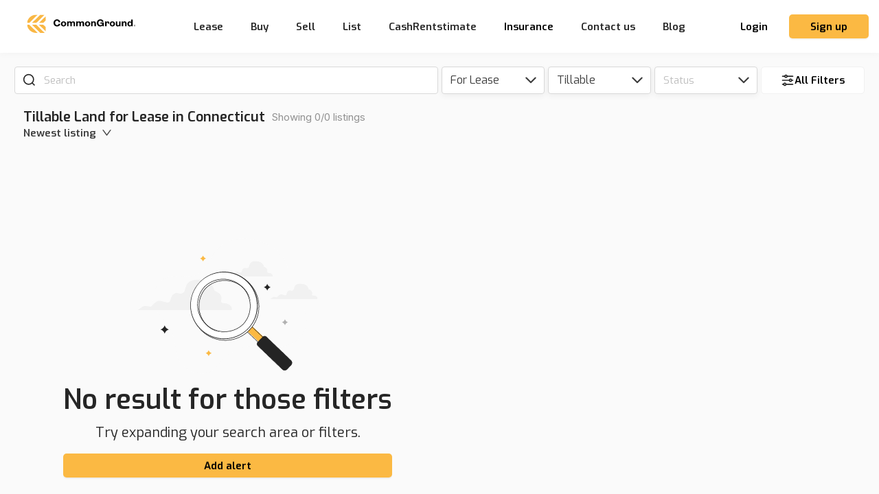

--- FILE ---
content_type: text/html
request_url: https://tag.trovo-tag.com/acc6c4d8547f45821a3fd8fdec79d6fb
body_size: 546
content:

        <!doctype html>
        <html>
            <body>
                <img src="https://a.remarketstats.com/px/smart/?c=24d1add2443e239&type=img&partner_id=acc6c4d8547f45821a3fd8fdec79d6fb&partner_rid=24ea8928-f9ef-11f0-8964-337c4e145a9a" height="1", width="1">
                <img src="https://a.usbrowserspeed.com/lds?aid=&pid=acc6c4d8547f45821a3fd8fdec79d6fb&external_id=&rid=24ea8928-f9ef-11f0-8964-337c4e145a9a&v=iframe-1.0.0&rurl=https%3A%2F%2Fcommonground.io%2F&ref=" height="1", width="1">
                <img src="https://match.prod.bidr.io/cookie-sync/fivebyfive" height="1", width="1">
            </body>
        </html>
    

--- FILE ---
content_type: application/javascript; charset=UTF-8
request_url: https://commonground.io/app/_next/static/chunks/7657.230172a62bdbf7b8.js
body_size: 1143
content:
"use strict";(self.webpackChunk_N_E=self.webpackChunk_N_E||[]).push([[7657],{37657:function(e,t,n){n.r(t),n.d(t,{default:function(){return d}});var i=n(59499),r=n(67756),o=n(75302),s=n(15746),a=n(71230),c=n(84090),l=n(57833),g=(0,l.default)(a.Z).withConfig({displayName:"listing-headersyles__ListingHeaderRow",componentId:"sc-1glc1fk-0"})(["margin-bottom:20px;",""],(function(e){return e.$isMobile&&"\n  margin-top: 20px;\n  "})),h=l.default.div.withConfig({displayName:"listing-headersyles__MobileContainer",componentId:"sc-1glc1fk-1"})([""]),p=n(85893);function y(e,t){var n=Object.keys(e);if(Object.getOwnPropertySymbols){var i=Object.getOwnPropertySymbols(e);t&&(i=i.filter((function(t){return Object.getOwnPropertyDescriptor(e,t).enumerable}))),n.push.apply(n,i)}return n}function u(e){for(var t=1;t<arguments.length;t++){var n=null!=arguments[t]?arguments[t]:{};t%2?y(Object(n),!0).forEach((function(t){(0,i.Z)(e,t,n[t])})):Object.getOwnPropertyDescriptors?Object.defineProperties(e,Object.getOwnPropertyDescriptors(n)):y(Object(n)).forEach((function(t){Object.defineProperty(e,t,Object.getOwnPropertyDescriptor(n,t))}))}return e}var f=o.ZP.useBreakpoint,d=function(e){var t=e.filterType,n=e.state,i=e.onSearchListingsAndPointers,o=f().xs;return(0,p.jsxs)(g,{$isMobile:!!o,align:"top",justify:"space-between",children:[(0,p.jsx)(s.Z,{children:o?(0,p.jsxs)(h,{children:[(0,p.jsx)(r.CustomTypography,{weight:600,fontFamily:"Exo",as:"h1",lineHeight:20,size:15}),(0,p.jsx)(r.CustomTypography,{weight:500,fontFamily:"Inter",as:"h3",lineHeight:20,size:13,color:r.theme.color.grey.mid[2],children:"Showing ".concat(n.pagination.data.length,"/").concat(n.pagination.total," listings")})]}):(0,p.jsxs)(a.Z,{gutter:5,children:[(0,p.jsx)(s.Z,{children:(0,p.jsx)(r.CustomTypography,{as:"h1",lineHeight:27,fontFamily:"Exo",size:20,weight:600,children:t})}),(0,p.jsx)(s.Z,{children:(0,p.jsx)(r.CustomTypography,{style:{marginLeft:5},as:"h3",weight:400,size:15,fontFamily:"Inter",lineHeight:27,color:r.theme.color.grey.mid[2],children:"Showing ".concat(n.pagination.data.length,"/").concat(n.pagination.total," listings")})})]})}),!o&&(0,p.jsx)(s.Z,{children:(0,p.jsx)(c.Z,{updateSortBy:function(e){return i(u(u({},n),{},{sortBy:e}))},sortBy:n.sortBy})})]})}}}]);

--- FILE ---
content_type: application/javascript; charset=UTF-8
request_url: https://commonground.io/app/_next/static/chunks/2887.c9c0d0247724d091.js
body_size: 9418
content:
"use strict";(self.webpackChunk_N_E=self.webpackChunk_N_E||[]).push([[2887],{78740:function(C,t,e){var n=e(50029),i=e(87794),s=e.n(i),a=e(67294),l=e(13448),r=e(60872),o=e(15780),c=e(93548),u=e(6858),d=e(85893),p=function(C){var t=(0,r.default)().xs,e=(0,a.useState)(!1),i=e[0],p=e[1],f=(0,o.Z)(),h=f.confirmDisabled,x=f.values,g=f.onCreateAlert,L=function(){var t=(0,n.Z)(s().mark((function t(){return s().wrap((function(t){for(;;)switch(t.prev=t.next){case 0:return t.prev=0,p(!0),t.next=4,g();case 4:x.id?l.Z.success({message:"Your alert has been updated!"}):l.Z.success({message:"Alert ".concat(null===x||void 0===x?void 0:x.alertName," has been successfully created!")}),C.onSubmit(),t.next=11;break;case 8:t.prev=8,t.t0=t.catch(0),l.Z.error({message:t.t0.message.includes("timeout")?"We had issues saving your alert, please try again.":t.t0.message});case 11:return t.prev=11,p(!1),t.finish(11);case 14:case"end":return t.stop()}}),t,null,[[0,8,11,14]])})));return function(){return t.apply(this,arguments)}}();return(0,d.jsx)(c.IX,{isDrawer:t,width:700,title:C.title,description:C.description,confirmButtonText:C.confirmButtonText,cancelButtonText:C.cancelButtonText,confirmButton:L,cancelButtonType:C.inlineButtons?"text":"link",disabled:h,cancelButton:function(){return C.onClose()},open:C.open,onClose:function(){return C.onClose()},isConfirmLoading:i,inlineButtons:C.inlineButtons,closable:!0,showCloseIconMobile:!0,showCloseIconDesktop:!0,centered:C.centered||!1,children:(0,d.jsx)(u.Z,{})})};p.defaultProps={title:"Be the first to know",description:"Set an alert and get new listings delivered straight to your inbox",confirmButtonText:"Save alert",cancelButtonText:"Cancel"},t.Z=p},72887:function(C,t,e){e.r(t),e.d(t,{default:function(){return S}});var n=e(75302),i=e(16069),s=e(27049),a=e(95507),l=e(58533),r=e(43031),o=e(54447),c=e(57833),u=c.default.div.withConfig({displayName:"listing-list-sectionstyles__ListingsList",componentId:"sc-1bvgt0w-0"})(["overflow-y:scroll;height:",";"],(function(C){return C.$isMobile?"auto":"calc(100% - 47px)"})),d=e(50029),p=e(87794),f=e.n(p),h=e(13448),x=e(2482),g=e(67294),L=e(67756),Z=e(78740),m=e(47441),j=e(15780),v=e(85893),M=function(){return(0,v.jsxs)("svg",{width:"263",height:"230",viewBox:"0 0 263 230",fill:"none",xmlns:"http://www.w3.org/2000/svg",children:[(0,v.jsx)("path",{d:"M233.95 112.238C225.874 105.181 220.532 97.4751 219.808 86.7508C219.061 75.4454 220.757 62.5454 215.179 52.2837C206.845 37.0296 188.624 25.12 169.107 21.0031C150.304 17.0517 130.278 20.3013 116.719 34.771C105.55 46.6983 102.216 64.6431 86.3728 72.6043C67.8784 81.9277 52.1912 66.0544 33.6722 81.9547C26.3903 88.2067 23.0175 98.9365 22.5119 108.199C21.9808 118.672 29.2134 128.053 36.244 135.15C43.8372 142.864 49.4218 152.181 52.5813 162.406C55.3882 171.462 54.4579 181.181 57.5898 190.088C63.1128 205.806 78.8835 217.793 97.0779 216.175C119.893 214.148 116.832 194.858 139.151 184.765C148.75 180.424 160.505 173.481 182.571 176.791C197.392 179.014 210.166 178.759 222.88 173.66C250.053 162.781 253.919 129.679 233.95 112.238Z",fill:"#FAFAFA"}),(0,v.jsx)("path",{d:"M194.698 70.7317C191.726 69.0963 190.375 70.4592 189.294 69.0963C188.213 67.7335 192.266 64.1807 184.151 60.6372C184.151 60.6372 183.61 52.9959 172.522 52.7233C161.434 52.4507 164.416 60.3647 161.444 62.2727C158.471 64.1807 157.651 61.1824 154.679 63.0904C151.707 64.9984 153.058 68.8237 150.626 69.3689C148.194 69.914 144.942 66.9064 141.97 68.8237C138.998 70.7411 138.998 72.3672 137.647 72.3672C136.296 72.3672 133.593 71.2769 131.963 72.3672C130.332 73.4574 128.45 74.8203 128.45 74.8203H196.86C196.86 74.8203 197.717 72.3672 194.698 70.7317Z",fill:"#F1F1F1"}),(0,v.jsx)("path",{d:"M259.924 103.628C256.952 101.993 255.601 103.356 254.52 101.993C253.439 100.63 257.492 97.0774 249.377 93.534C249.377 93.534 248.836 85.8926 237.749 85.62C226.661 85.3475 229.642 93.2614 226.67 95.1694C223.698 97.0774 222.878 94.0791 219.905 95.9871C216.933 97.8951 218.284 101.72 215.852 102.266C213.42 102.811 210.169 99.8031 207.196 101.72C204.224 103.638 204.224 105.264 202.873 105.264C201.522 105.264 198.82 104.174 197.189 105.264C195.559 106.354 193.677 107.717 193.677 107.717H262.086C262.086 107.717 262.943 105.264 259.924 103.628Z",fill:"#F1F1F1"}),(0,v.jsxs)("g",{opacity:"0.6",children:[(0,v.jsx)("path",{opacity:"0.6",d:"M133.092 115.705C127.157 112.434 124.455 115.16 122.293 112.434C120.131 109.709 128.238 102.631 112.044 95.5162C112.044 95.5162 110.963 80.2617 88.8244 79.7165C66.6859 79.1714 72.6305 94.9711 66.6859 98.7776C60.7413 102.584 59.1294 96.6065 53.1941 100.413C47.2588 104.22 49.9516 111.852 45.0878 112.942C40.2241 114.032 33.7484 108.045 27.8131 111.852C21.8778 115.658 21.8592 118.995 19.1664 118.995C16.4736 118.995 11.0601 116.814 7.82694 118.995C4.59375 121.175 0.801514 123.892 0.801514 123.892H137.415C137.415 123.892 139.018 118.995 133.092 115.705Z",fill:"#F1F1F1"}),(0,v.jsx)("path",{opacity:"0.6",d:"M194.698 70.7311C191.726 69.0957 190.375 70.4586 189.294 69.0957C188.213 67.7329 192.266 64.18 184.151 60.6366C184.151 60.6366 183.61 52.9953 172.522 52.7227C161.434 52.4501 164.416 60.3641 161.444 62.2721C158.471 64.18 157.651 61.1818 154.679 63.0898C151.707 64.9977 153.058 68.8231 150.626 69.3683C148.194 69.9134 144.942 66.9057 141.97 68.8231C138.998 70.7405 138.998 72.3665 137.647 72.3665C136.296 72.3665 133.593 71.2763 131.963 72.3665C130.332 73.4568 128.45 74.8197 128.45 74.8197H196.86C196.86 74.8197 197.717 72.3665 194.698 70.7311Z",fill:"#F1F1F1"}),(0,v.jsx)("path",{opacity:"0.6",d:"M259.924 103.628C256.952 101.992 255.601 103.355 254.52 101.992C253.439 100.63 257.492 97.0768 249.377 93.5334C249.377 93.5334 248.836 85.892 237.749 85.6194C226.661 85.3469 229.642 93.2608 226.67 95.1688C223.698 97.0768 222.878 94.0785 219.905 95.9865C216.933 97.8945 218.284 101.72 215.852 102.265C213.42 102.81 210.169 99.8025 207.196 101.72C204.224 103.637 204.224 105.263 202.873 105.263C201.522 105.263 198.82 104.173 197.189 105.263C195.559 106.354 193.677 107.716 193.677 107.716H262.086C262.086 107.716 262.943 105.263 259.924 103.628Z",fill:"#F1F1F1"})]}),(0,v.jsx)("path",{d:"M133.092 115.707C127.157 112.436 124.455 115.162 122.293 112.436C120.131 109.711 128.238 102.633 112.044 95.5183C112.044 95.5183 110.963 80.2637 88.8244 79.7186C66.6859 79.1735 72.6305 94.9731 66.6859 98.7797C60.7413 102.586 59.1294 96.6085 53.1941 100.415C47.2588 104.222 49.9516 111.854 45.0878 112.944C40.2241 114.034 33.7484 108.047 27.8131 111.854C21.8778 115.66 21.8592 118.997 19.1664 118.997C16.4736 118.997 11.0601 116.816 7.82694 118.997C4.59375 121.177 0.801514 123.894 0.801514 123.894H137.415C137.415 123.894 139.018 118.997 133.092 115.707Z",fill:"#F1F1F1"}),(0,v.jsx)("path",{d:"M163.795 146.761L159.47 151.363C158.765 152.113 158.801 153.292 159.551 153.997L183.796 176.785C184.546 177.489 185.726 177.453 186.431 176.703L190.756 172.101C191.461 171.351 191.424 170.172 190.674 169.467L166.429 146.679C165.679 145.974 164.5 146.011 163.795 146.761Z",fill:"#FBB943"}),(0,v.jsx)("path",{d:"M186.756 178.396C186.354 178.811 185.804 179.051 185.226 179.064C184.649 179.077 184.089 178.862 183.668 178.466L159.528 155.578C159.109 155.173 158.867 154.619 158.855 154.036C158.847 153.749 158.896 153.462 158.999 153.194C159.103 152.925 159.259 152.68 159.458 152.472L163.797 147.892C164.206 147.478 164.757 147.237 165.339 147.219C165.626 147.21 165.913 147.26 166.181 147.363C166.45 147.467 166.695 147.623 166.903 147.822L191.043 170.71C191.463 171.11 191.708 171.66 191.724 172.24C191.74 172.82 191.527 173.383 191.131 173.806V173.806L186.788 178.382L186.756 178.396ZM164.264 148.34L159.921 152.925C159.781 153.071 159.672 153.243 159.599 153.431C159.526 153.62 159.491 153.821 159.496 154.023C159.507 154.432 159.68 154.82 159.976 155.102L184.121 177.994C184.418 178.274 184.815 178.425 185.223 178.415C185.424 178.411 185.622 178.368 185.806 178.287C185.989 178.206 186.155 178.089 186.293 177.944V177.944L190.636 173.368C190.917 173.07 191.068 172.674 191.057 172.265C191.046 171.856 190.873 171.468 190.577 171.186L166.432 148.294C166.286 148.154 166.114 148.045 165.925 147.972C165.737 147.899 165.536 147.864 165.334 147.869C164.927 147.876 164.54 148.041 164.254 148.331L164.264 148.34Z",fill:"#242424"}),(0,v.jsx)("path",{d:"M223.841 204L218.007 210.159C217.579 210.61 217.067 210.972 216.5 211.225C215.933 211.478 215.321 211.616 214.7 211.633C214.079 211.649 213.461 211.543 212.881 211.321C212.301 211.098 211.771 210.764 211.32 210.336L175.475 175.965C175.123 175.631 174.84 175.231 174.643 174.788C174.445 174.345 174.337 173.867 174.325 173.382C174.312 172.897 174.395 172.414 174.569 171.961C174.743 171.508 175.004 171.094 175.338 170.742L182.596 163.098C182.929 162.745 183.329 162.462 183.772 162.264C184.216 162.066 184.694 161.958 185.179 161.945C185.664 161.932 186.147 162.015 186.6 162.19C187.053 162.364 187.467 162.626 187.819 162.961L223.664 197.332C224.57 198.194 225.098 199.38 225.131 200.63C225.164 201.88 224.7 203.092 223.841 204V204Z",fill:"#242424"}),(0,v.jsx)("path",{d:"M218.22 210.4C217.296 211.363 216.029 211.922 214.694 211.954C213.36 211.987 212.067 211.49 211.098 210.572L175.253 176.201C174.481 175.468 174.032 174.459 174.003 173.394C173.975 172.33 174.37 171.298 175.102 170.525L182.364 162.867C183.098 162.1 184.105 161.654 185.167 161.629C186.228 161.603 187.257 161.999 188.027 162.73L223.876 197.106C224.357 197.562 224.743 198.109 225.013 198.714C225.282 199.32 225.43 199.972 225.447 200.635C225.464 201.297 225.351 201.957 225.114 202.576C224.876 203.194 224.519 203.76 224.063 204.241L218.224 210.395L218.22 210.4ZM182.826 163.32L175.569 170.973C175.264 171.294 175.026 171.672 174.868 172.086C174.709 172.499 174.634 172.94 174.646 173.382C174.657 173.825 174.756 174.261 174.937 174.665C175.117 175.069 175.375 175.434 175.696 175.739L211.541 210.11C212.387 210.909 213.514 211.341 214.676 211.312C215.839 211.283 216.943 210.796 217.748 209.957L223.587 203.803C223.985 203.383 224.297 202.89 224.504 202.35C224.712 201.81 224.811 201.234 224.796 200.656C224.781 200.078 224.652 199.509 224.416 198.98C224.181 198.452 223.844 197.975 223.424 197.578L187.579 163.206C186.932 162.594 186.07 162.262 185.179 162.283C184.289 162.304 183.443 162.677 182.826 163.32Z",fill:"#242424"}),(0,v.jsx)("path",{d:"M92.6064 85.4239C85.9522 92.4421 81.5289 101.276 79.8958 110.808C78.2627 120.341 79.4932 130.143 83.4317 138.976C87.3702 147.809 93.8397 155.276 102.022 160.431C110.204 165.587 119.732 168.201 129.4 167.941C139.067 167.682 148.441 164.561 156.335 158.973C164.229 153.386 170.289 145.583 173.748 136.552C177.207 127.52 177.909 117.666 175.767 108.235C173.625 98.8038 168.734 90.2199 161.713 83.5688C152.302 74.6533 139.735 69.8404 126.776 70.1883C113.816 70.5362 101.526 76.0164 92.6064 85.4239ZM156.565 146.066C151.225 151.698 144.335 155.62 136.766 157.336C129.196 159.052 121.288 158.486 114.041 155.707C106.794 152.929 100.534 148.064 96.0519 141.728C91.5698 135.392 89.0672 127.869 88.8606 120.11C88.654 112.352 90.7527 104.706 94.8913 98.1407C99.0298 91.575 105.022 86.3839 112.111 83.2239C119.2 80.0639 127.067 79.077 134.716 80.3879C142.366 81.6988 149.455 85.2486 155.088 90.5885C158.827 94.1342 161.832 98.3817 163.93 103.089C166.029 107.796 167.179 112.87 167.316 118.021C167.454 123.173 166.575 128.301 164.73 133.113C162.885 137.925 160.111 142.326 156.565 146.066Z",fill:"white"}),(0,v.jsx)("path",{d:"M163.636 153.163C159.17 157.846 153.826 161.603 147.908 164.221C141.99 166.838 135.614 168.264 129.145 168.417C116.08 168.727 103.427 163.834 93.9699 154.814C84.5126 145.795 79.0256 133.388 78.7159 120.323C78.4063 107.258 83.2993 94.6052 92.3187 85.1479L92.514 84.9443C101.533 75.487 113.94 70 127.005 69.6904C140.07 69.3807 152.723 74.2738 162.18 83.2932C171.638 92.3126 177.125 104.719 177.434 117.784C177.744 130.849 172.851 143.502 163.831 152.96L163.636 153.163ZM93.0537 85.483L92.8585 85.6866C88.4626 90.2978 85.0179 95.7297 82.7212 101.672C80.4246 107.615 79.3208 113.951 79.473 120.32C79.6253 126.689 81.0305 132.966 83.6084 138.792C86.1864 144.618 89.8866 149.879 94.4978 154.275C99.109 158.671 104.541 162.115 110.483 164.412C116.426 166.709 122.762 167.812 129.131 167.66C141.994 167.353 154.208 161.948 163.086 152.636L163.281 152.432C172.161 143.121 176.977 130.663 176.672 117.8C176.367 104.938 170.964 92.723 161.653 83.8435C152.341 74.9641 139.884 70.1472 127.021 70.4526C114.158 70.758 101.944 76.1607 93.0643 85.472L93.0537 85.483ZM156.669 146.483C149.319 153.647 139.478 157.681 129.214 157.737C118.951 157.794 109.065 153.868 101.637 146.785C94.2094 139.702 89.8177 130.014 89.386 119.76C88.9543 109.505 92.5163 99.4827 99.3228 91.8006L99.4758 91.641C106.826 84.4771 116.667 80.4427 126.931 80.3864C137.194 80.33 147.08 84.2563 154.508 91.3392C161.936 98.422 166.327 108.11 166.759 118.364C167.191 128.619 163.629 138.641 156.822 146.323L156.669 146.483ZM156.272 145.796C162.943 138.26 166.432 128.432 166.007 118.377C165.581 108.322 161.274 98.8239 153.99 91.8793C146.706 84.9347 137.013 81.0846 126.95 81.1386C116.886 81.1926 107.235 85.1464 100.026 92.1687L99.8731 92.3283C93.2022 99.8636 89.7128 109.692 90.1384 119.747C90.564 129.802 94.8715 139.3 102.155 146.245C109.439 153.189 119.132 157.039 129.196 156.985C139.259 156.931 148.91 152.977 156.119 145.955L156.272 145.796Z",fill:"#242424"}),(0,v.jsx)("path",{d:"M90.5734 83.5007C83.9196 90.5185 79.4964 99.3517 77.863 108.883C76.2297 118.415 77.4595 128.217 81.397 137.05C85.3345 145.882 91.8029 153.349 99.9841 158.505C108.165 163.662 117.692 166.276 127.359 166.018C137.026 165.76 146.4 162.641 154.294 157.056C162.189 151.471 168.25 143.67 171.71 134.639C175.171 125.609 175.877 115.756 173.737 106.325C171.598 96.8938 166.71 88.3091 159.691 81.6562C150.281 72.736 137.712 67.9191 124.75 68.265C111.788 68.6109 99.4947 74.0913 90.5734 83.5007ZM154.526 144.138C149.187 149.771 142.297 153.695 134.727 155.412C127.158 157.13 119.249 156.564 112.001 153.786C104.753 151.008 98.4921 146.143 94.0093 139.807C89.5265 133.47 87.0234 125.947 86.8168 118.188C86.6102 110.428 88.7092 102.782 92.8485 96.2163C96.9877 89.6502 102.981 84.4591 110.071 81.2995C117.161 78.1399 125.028 77.1539 132.678 78.466C140.328 79.7781 147.418 83.3294 153.049 88.6708C160.599 95.8313 164.996 105.697 165.273 116.098C165.55 126.5 161.684 136.585 154.526 144.138Z",fill:"white"}),(0,v.jsx)("path",{d:"M161.611 151.246C152.571 160.619 140.181 166.021 127.161 166.267C114.142 166.512 101.557 161.58 92.1706 152.554C82.7844 143.528 77.3642 131.145 77.1002 118.126C76.8363 105.107 81.7502 92.5147 90.7629 83.1155C99.7756 73.7164 112.15 68.2784 125.169 67.9957C138.188 67.7131 150.787 72.609 160.199 81.6081C169.611 90.6073 175.067 102.974 175.368 115.993C175.669 129.011 170.792 141.617 161.806 151.042L161.611 151.246ZM91.0338 83.5707L90.8386 83.7744C82.1437 93.1183 77.4816 105.512 77.8626 118.27C78.2436 131.028 83.637 143.122 92.8739 151.931C102.111 160.739 114.447 165.552 127.209 165.328C139.97 165.103 152.129 159.857 161.05 150.729L161.245 150.525C169.94 141.181 174.602 128.787 174.221 116.029C173.84 103.271 168.447 91.1776 159.21 82.3691C149.973 73.5607 137.637 68.7473 124.875 68.9722C112.113 69.1971 99.9546 74.4422 91.0338 83.5707ZM154.644 144.565C147.293 151.728 137.451 155.762 127.188 155.817C116.924 155.872 107.039 151.945 99.6122 144.862C92.1849 137.778 87.7941 128.09 87.3634 117.836C86.9327 107.581 90.4956 97.559 97.3027 89.8776L97.461 89.7125C104.812 82.5493 114.654 78.5159 124.917 78.4606C135.18 78.4054 145.065 82.3325 152.493 89.4161C159.92 96.4996 164.311 106.188 164.741 116.442C165.172 126.697 161.609 136.719 154.802 144.4L154.644 144.565ZM98.0007 90.2512L97.8424 90.4163C91.1709 97.9509 87.6805 107.779 88.1052 117.834C88.5299 127.889 92.8364 137.387 100.12 144.332C107.403 151.278 117.095 155.129 127.159 155.076C137.222 155.023 146.873 151.07 154.083 144.049L154.241 143.883C160.913 136.349 164.403 126.521 163.979 116.466C163.554 106.411 159.247 96.9126 151.964 89.9672C144.681 83.0219 134.989 79.1709 124.925 79.2239C114.862 79.2768 105.21 83.2296 98.0007 90.2512Z",fill:"#242424"}),(0,v.jsx)("path",{d:"M45.8299 152.249C44.4024 152.682 43.1037 153.46 42.0489 154.515C40.994 155.57 40.2156 156.868 39.7826 158.296C39.3551 156.868 38.5802 155.568 37.5272 154.512C36.4742 153.457 35.1759 152.679 33.7487 152.249C35.1739 151.818 36.4705 151.042 37.5233 149.989C38.576 148.936 39.3521 147.64 39.7826 146.215C40.2133 147.642 40.9911 148.94 42.0464 149.993C43.1018 151.046 44.4017 151.821 45.8299 152.249Z",fill:"#242424"}),(0,v.jsx)("path",{d:"M100.035 48.7456C98.9968 49.0606 98.0523 49.6267 97.2852 50.3938C96.518 51.161 95.9519 52.1055 95.637 53.1437C95.3261 52.105 94.7625 51.1596 93.9967 50.392C93.2308 49.6245 92.2867 49.0588 91.2487 48.7456C92.2852 48.4326 93.2282 47.8681 93.9938 47.1025C94.7594 46.3368 95.3239 45.3938 95.637 44.3573C95.9502 45.3953 96.5159 46.3395 97.2834 47.1053C98.0509 47.8711 98.9963 48.4347 100.035 48.7456Z",fill:"#FBB943"}),(0,v.jsx)("path",{d:"M194.103 90.6048C192.935 90.9591 191.872 91.596 191.009 92.4591C190.146 93.3221 189.509 94.3847 189.155 95.5527C188.805 94.3841 188.171 93.3205 187.31 92.457C186.448 91.5936 185.386 90.9572 184.218 90.6048C185.384 90.2526 186.445 89.6176 187.306 88.7563C188.168 87.895 188.803 86.834 189.155 85.668C189.507 86.8357 190.144 87.8979 191.007 88.7595C191.871 89.621 192.934 90.2551 194.103 90.6048Z",fill:"#242424"}),(0,v.jsx)("path",{d:"M219.364 141.677C218.326 141.992 217.381 142.558 216.614 143.325C215.847 144.092 215.281 145.037 214.966 146.075C214.655 145.036 214.092 144.091 213.326 143.323C212.56 142.556 211.616 141.99 210.578 141.677C211.614 141.364 212.557 140.799 213.323 140.034C214.089 139.268 214.653 138.325 214.966 137.288C215.279 138.326 215.845 139.271 216.612 140.036C217.38 140.802 218.325 141.366 219.364 141.677Z",fill:"#B0B0B0"}),(0,v.jsx)("path",{d:"M108.25 186.746C107.211 187.061 106.267 187.627 105.5 188.394C104.733 189.161 104.167 190.105 103.852 191.144C103.541 190.105 102.977 189.16 102.211 188.392C101.445 187.625 100.501 187.059 99.4633 186.746C100.5 186.433 101.443 185.868 102.208 185.102C102.974 184.337 103.539 183.394 103.852 182.357C104.165 183.395 104.73 184.339 105.498 185.105C106.266 185.871 107.211 186.435 108.25 186.746Z",fill:"#FBB943"})]})},y=c.default.div.withConfig({displayName:"ListingListEmpty__Container",componentId:"sc-14lbcny-0"})(["height:80vh;display:flex;flex-direction:column;align-items:center;justify-content:center;gap:30px;"]),w=c.default.div.withConfig({displayName:"ListingListEmpty__CTAContainer",componentId:"sc-14lbcny-1"})(["margin-top:10px;"]),B=c.default.div.withConfig({displayName:"ListingListEmpty__Message",componentId:"sc-14lbcny-2"})(["font-family:var(--font-family);font-style:normal;font-weight:600;font-size:30px;line-height:40px;text-align:center;color:var(--font-color);"]),F=function(C){var t=C.state,e=(0,g.useState)(!1),n=e[0],i=e[1],s=(0,j.Z)(),a=s.preloadStateFromMap,l=s.isSignUp,r=s.setIsSignup,o=(0,g.useState)(!1),c=o[0],u=o[1],p=(0,g.useState)(!1),F=p[0],b=p[1],S=(0,m.Z)(),k=S.setOpenAuthModal,T=S.currentUser,_=S.isOpenAuthModal;(0,g.useEffect)((function(){l&&!_?r(!1):!_&&T&&c&&(u(!1),i(!0))}),[T,_]);var A=function(){var C=(0,d.Z)(f().mark((function C(){return f().wrap((function(C){for(;;)switch(C.prev=C.next){case 0:return b(!0),C.prev=1,C.next=4,a(t);case 4:T&&!_?i(!0):(u(!0),k(!0)),C.next=10;break;case 7:C.prev=7,C.t0=C.catch(1),h.Z.error({message:"Something went wrong. Please try again."});case 10:return C.prev=10,b(!1),C.finish(10);case 13:case"end":return C.stop()}}),C,null,[[1,7,10,13]])})));return function(){return C.apply(this,arguments)}}(),I=function(C){i(C)};return(0,v.jsxs)(y,{children:[(0,v.jsx)(M,{}),(0,v.jsxs)(B,{children:[(0,v.jsx)(x.Z.Title,{style:{fontSize:"40px"},children:"No result for those filters"}),(0,v.jsx)(x.Z.Text,{style:{fontSize:"20px",fontWeight:400},children:"Try expanding your search area or filters."}),(0,v.jsx)(w,{children:(0,v.jsx)(L.CustomButton,{loading:F,onClick:A,style:{width:"100%"},children:"Add alert"})})]}),(0,v.jsx)(Z.Z,{open:n,handleOpen:I,onClose:function(){return I(!1)},onSubmit:function(){return I(!1)},inlineButtons:!0})]})},b=n.ZP.useBreakpoint,S=function(C){var t=C.listingListRef,e=C.state,n=C.onSearchListingsAndPointers,c=C.isCaptureEvent,d=b().xs,p=e.pagination.lastPage>e.pagination.page;return(0,v.jsxs)(u,{$isMobile:!!d,id:"scrollableCol",ref:t,children:[0===e.pagination.data.length&&(0,v.jsx)(v.Fragment,{children:(0,v.jsx)(F,{state:e})}),e.pagination.data.length>0&&(0,v.jsx)(l.Z,{style:{overflowX:"hidden",overflowY:"hidden"},dataLength:e.pagination.data.length,next:function(){return n(e,e.pagination.page+1,!1)},hasMore:p,loader:e.isLoading&&(0,v.jsx)(i.Z,{avatar:!0,paragraph:{rows:1},active:!0}),scrollableTarget:"scrollableCol",endMessage:(0,v.jsx)(s.Z,{plain:!0,children:"Nothing else to show"}),children:(0,v.jsx)(a.ZP,{dataSource:e.pagination.data,grid:{gutter:16,xs:1,sm:2,md:2,lg:2,xl:2,xxl:2},renderItem:function(C){return(0,v.jsx)(a.ZP.Item,{children:(0,v.jsx)(o.Z,{listing:r.hf(C),isCaptureEvent:c})},C.id)}})})]})}}}]);